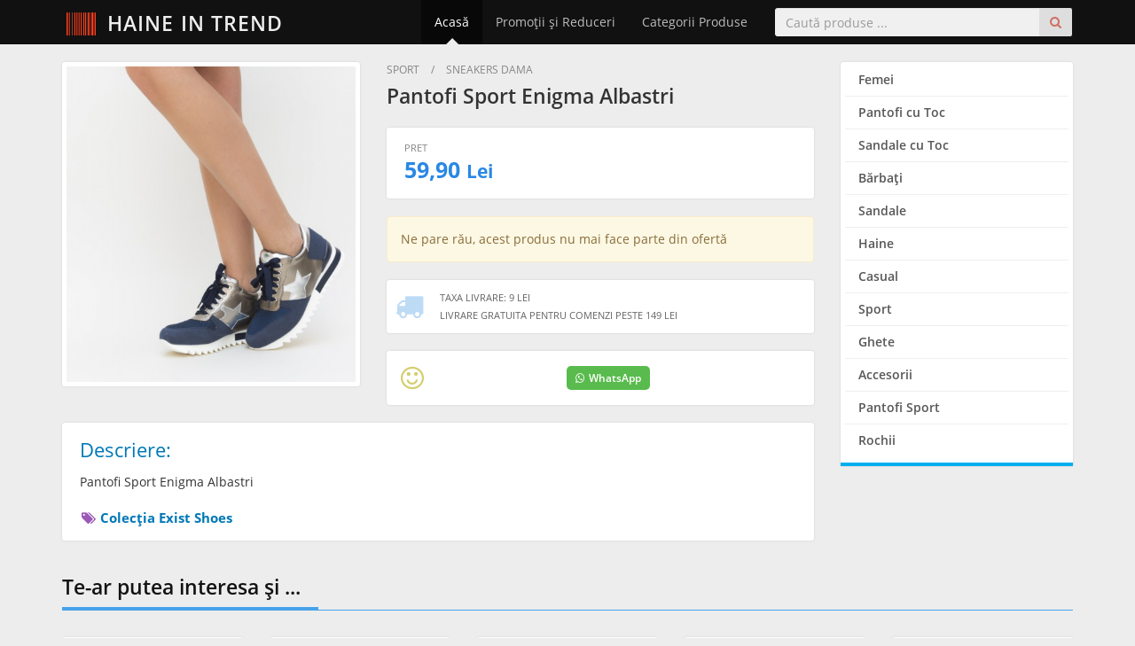

--- FILE ---
content_type: text/html; charset=utf-8
request_url: https://www.haineintrend.com/produs/pantofi-sport-enigma-albastri-bnirrudh
body_size: 5501
content:
<!DOCTYPE HTML>
<html lang="ro" dir="ltr" prefix="og: http://ogp.me/ns#">
<head>
<meta charset="utf-8">
<meta name="viewport" content="width=device-width, initial-scale=1">

<title>Pantofi Sport Enigma Albastri - HaineinTrend.com</title>

<link rel="dns-prefetch" href="//cdnjs.cloudflare.com">

<meta name="Rating" content="general">
<meta name="Revisit-After" content="1 Days">
<meta name="Robots" content="index,FOLLOW">


<link rel="preload" href="https://www.haineintrend.com/assets/fonts/open-sans-v18-latin-ext_latin-regular.woff2" as="font" type="font/woff2" crossorigin>
<link rel="preload" href="https://www.haineintrend.com/assets/fonts/open-sans-v18-latin-ext_latin-600.woff2" as="font" type="font/woff2" crossorigin>
<link rel="preload" href="https://www.haineintrend.com/assets/fonts/open-sans-v18-latin-ext_latin-700.woff2" as="font" type="font/woff2" crossorigin>

<link rel="stylesheet" type="text/css" href="//cdnjs.cloudflare.com/ajax/libs/twitter-bootstrap/3.4.1/css/bootstrap.min.css">
<link rel="stylesheet" type="text/css" href="//cdnjs.cloudflare.com/ajax/libs/font-awesome/4.7.0/css/font-awesome.min.css">
<link rel="stylesheet" type="text/css" href="//cdnjs.cloudflare.com/ajax/libs/basscss/8.1.0/css/basscss.min.css">
<link rel="stylesheet" type="text/css" href="https://www.haineintrend.com/assets/css/style.css?update=202508282330">

<!--[if lt IE 9]>
<script type="text/javascript" src="//cdnjs.cloudflare.com/ajax/libs/html5shiv/3.7.3/html5shiv.js"></script>
<script type="text/javascript" src="//cdnjs.cloudflare.com/ajax/libs/respond.js/1.4.2/respond.js"></script>
<![endif]-->

<link rel="canonical" href="https://www.haineintrend.com/produs/pantofi-sport-enigma-albastri-bnirrudh">
<link rel="shortcut icon" type="image/x-icon" href="https://www.haineintrend.com/favicon.ico">
<meta name="theme-color" content="#222222">

<meta property="og:site_name" content="HaineinTrend.com">
<meta property="og:url" content="https://www.haineintrend.com/produs/pantofi-sport-enigma-albastri-bnirrudh">
<meta property="og:type" content="product">
<meta property="og:title" content="Pantofi Sport Enigma Albastri">
<meta property="og:description" content="Profită acum de preţul irezistibil pentru &quot;Pantofi Sport Enigma Albastri&quot; - Preţ Promo: 59.90 Lei">
<meta property="og:image" content="https://cdnmpro.com/129520705/p/raw/0/pantofi-sport-enigma-albastri~8486100.jpg">
<meta property="product:plural_title" content="Pantofi Sport Enigma Albastri">
<meta property="product:price:amount" content="59.90">
<meta property="product:price:currency" content="RON">

<script>

function imgErrorFix(imgElem)
{
    var errSrc = imgElem.getAttribute('data-src-err');
    imgElem.src = (errSrc !== null) ? errSrc : 'https://www.haineintrend.com/assets/images/noImage.svg';
}

</script>

<script async src="https://www.googletagmanager.com/gtag/js?id=G-CVSYNG2JP6"></script>
<script>
    window.dataLayer = window.dataLayer || [];
    function gtag(){dataLayer.push(arguments);}
    gtag('js', new Date());

    gtag('config', 'G-CVSYNG2JP6');

    </script>


</head>
<body>


<div class="siteWrapper" itemscope itemtype="http://schema.org/WebPage">
	
	<header>
		<nav class="navbar navbar-inverse navbar-fixed-top">
			<div class="container">
				<div class="navbar-header">
					<button type="button" class="navbar-toggle collapsed" data-toggle="collapse" data-target="#navbar" aria-expanded="false" aria-controls="navbar">
						<span class="sr-only">Meniu</span>
						<span class="icon-bar"></span>
						<span class="icon-bar"></span>
						<span class="icon-bar"></span>
					</button>
					<a class="navbar-brand" href="https://www.haineintrend.com/" title="Haine - Reduceri, Oferte şi Promoţii Online"><i class="fa fa-barcode"></i> Haine in Trend</a>
				</div>
				<div id="navbar" class="collapse navbar-collapse">
					<form method="get" action="https://www.haineintrend.com/cauta" class="navbar-form navbar-right jqValidation" novalidate role="search">
						<div class="input-group">
							<input type="search" name="q" id="qID" class="form-control" placeholder="Caută produse ..." data-rule-required="true" data-rule-minlength="3">
							<span class="input-group-btn">
								<button class="btn" type="submit"><i class="fa fa-search"></i></button>
							</span>
						</div>
					</form>
					<ul class="nav navbar-nav navbar-right">
						<li class=" active">
							<a href="https://www.haineintrend.com/" title="Haine - Reduceri, Oferte şi Promoţii Online">Acasă</a>
						</li>
						<li class="">
							<a href="https://www.haineintrend.com/promotii-reduceri">Promoţii şi Reduceri</a>
						</li>
						<li class="">
							<a href="https://www.haineintrend.com/categorii">Categorii Produse</a>
						</li>
											</ul>
				</div>
			</div>
		</nav>
	</header>
	
	<div class="container">

<div class="row proPage">
	<div class="col-sm-9" itemscope itemtype="http://schema.org/Product">
		
		<div class="proPageHead">
			
			<div class="row">
				<div class="col-sm-5">

                    					
					<div class="ppImage">
						<img src="https://cdnmpro.com/129520705/p/raw/0/pantofi-sport-enigma-albastri~8486100.jpg" alt="" itemprop="image" onerror="imgErrorFix(this);" referrerpolicy="no-referrer" loading="lazy" decoding="async">
						<span></span>
					</div>
					
				</div>
				<div class="col-sm-7">
					
										<div class="ppBc">
												Sport																		<span>/</span>						Sneakers Dama											</div>
										
                    					<h1 class="title" itemprop="name">
						<a href="https://www.haineintrend.com/produs/pantofi-sport-enigma-albastri-bnirrudh" itemprop="url">Pantofi Sport Enigma Albastri</a>
					</h1>
                    					
					<div class="ppInfo" itemprop="offers" itemscope itemtype="http://schema.org/Offer">
						<div class="ppPrice hidden-xs hidden-sm">
							<link itemprop="itemCondition" href="https://schema.org/NewCondition">
							<meta itemprop="price" content="59.90">
							<meta itemprop="priceCurrency" content="RON">
							<span class="price"><span class="pppShow">Pret</span> 59,90 <small>Lei</small></span>
													</div>
											</div>
					
                    <div class="hidden-xs hidden-sm">
                                                <div class="alert alert-warning">
                            Ne pare rău, acest produs nu mai face parte din ofertă
                        </div>
                                            </div>

                    <div class="visible-xs-block visible-sm-block">
                        <div class="ppBuyMBox">
                                                        <div class="alert alert-warning border-none text-center">
                                <span class="fs11 txt600 color-red">Ne pare rău, acest produs nu mai face parte din ofertă</span>
                            </div>
                                                        <div class="flex p2">
                                <div class="flex-auto">
                                                                        <span class="block fs20 color-red txt700">
                                        59,90 <small>Lei</small>
                                    </span>
                                </div>
                                <div class="text-right">
                                                                        <a href="https://www.haineintrend.com/cauta?q=Pantofi+Sport+Enigma+Albastri" class="btn btn-danger fs16 px3 py2" rel="nofollow">
                                        <i class="fa fa-fw fa-search"></i> &nbsp; Caută Produse
                                    </a>
                                                                    </div>
                            </div>
                        </div>
                    </div>

					<div class="ppShipping">
						<span class="icon"><i class="fa fa-truck"></i></span>
						<ul class="list-unstyled">
														<li><strong>Taxa Livrare: 9 Lei</strong></li>
																					<li><strong>Livrare Gratuita pentru Comenzi peste 149 Lei</strong></li>
													</ul>
					</div>
					
					<div class="ppSocial flex items-center justify-between">
                        <div class="flex-auto hidden-xs">
                            <span class="info"><i class="fa fa-fw fa-smile-o"></i></span>
                        </div>
                        <div class="flex-auto">
                            <a href="https://wa.me/?text=https%3A%2F%2Fwww.haineintrend.com%2Fprodus%2Fpantofi-sport-enigma-albastri-bnirrudh+-+Pantofi+Sport+Enigma+Albastri+la+59%2C90+Lei" class="whatsapp" rel="nofollow" target="_blank"><i class="fa fa-whatsapp mr1"></i>WhatsApp</a>
                        </div>
						<div class="mx2">
							<div class="fb-share-button" 
								data-href="https://www.haineintrend.com/produs/pantofi-sport-enigma-albastri-bnirrudh" 
                                data-layout="button_count"
                                data-size="large">
							</div>
						</div>
						<div>
							<div class="fb-like" 
								data-href="https://www.haineintrend.com/produs/pantofi-sport-enigma-albastri-bnirrudh" 
								data-layout="button_count" 
								data-action="like" 
								data-show-faces="false" 
                                data-share="false"
                                data-size="large">
							</div>
						</div>
					</div>
					
				</div>
			</div>
			
		</div>
		
		<div class="proPageDesc">
			
			<strong class="title fs22">Descriere:</strong>
			
			<p itemprop="description">Pantofi Sport Enigma Albastri</p>
			
                        <div class="hidden-xs hidden-sm">
                <br>
                <strong class="brand">
                    <a href="https://www.haineintrend.com/colectia/exist-shoes" title="Colecţia Exist Shoes">
                        <i class="fa fa-fw fa-tags"></i> Colecţia Exist Shoes                    </a>
                </strong>
            </div>
						
        </div>
        
                <div class="proPageBrandMore hidden-md hidden-lg">
            <a href="https://www.haineintrend.com/colectia/exist-shoes" title="Colecţia Exist Shoes">
                <span>Mai multe din Colecția</span>
                <strong>Exist Shoes</strong>
            </a>
        </div>
        		
	</div>
	<div class="col-sm-3">
		
				<div class="proCategs">
			<ul class="list-unstyled">
								<li><a href="https://www.haineintrend.com/produse/femei" title="Femei">Femei</a></li>
								<li><a href="https://www.haineintrend.com/produse/pantofi-cu-toc" title="Pantofi cu Toc">Pantofi cu Toc</a></li>
								<li><a href="https://www.haineintrend.com/produse/sandale-cu-toc" title="Sandale cu Toc">Sandale cu Toc</a></li>
								<li><a href="https://www.haineintrend.com/produse/barbati" title="Bărbaţi">Bărbaţi</a></li>
								<li><a href="https://www.haineintrend.com/produse/sandale" title="Sandale">Sandale</a></li>
								<li><a href="https://www.haineintrend.com/produse/haine" title="Haine">Haine</a></li>
								<li><a href="https://www.haineintrend.com/produse/casual" title="Casual">Casual</a></li>
								<li><a href="https://www.haineintrend.com/produse/sport" title="Sport">Sport</a></li>
								<li><a href="https://www.haineintrend.com/produse/ghete" title="Ghete">Ghete</a></li>
								<li><a href="https://www.haineintrend.com/produse/accesorii" title="Accesorii">Accesorii</a></li>
								<li><a href="https://www.haineintrend.com/produse/pantofi-sport" title="Pantofi Sport">Pantofi Sport</a></li>
								<li><a href="https://www.haineintrend.com/produse/rochii" title="Rochii">Rochii</a></li>
							</ul><div class="clearfix"></div>
		</div>
				
	</div>
</div>

<div class="siteTitle">
	<h3>Te-ar putea interesa şi ...</h3>
</div>

<div class="proList" itemscope itemtype="http://schema.org/ItemList">
	<div class="row">
		        		<div class="col-xs-6 col-sm-4 col-md-3 col-lg-5ths" itemprop="itemListElement" itemscope itemtype="http://schema.org/Product">
            <div class="proListItem">
                <meta itemprop="url" content="https://www.haineintrend.com/produs/pantofi-sport-digia-gri-f8xcjndl">
                <a href="https://www.haineintrend.com/iesire/depurtat/82767" title="Pantofi Sport Digia Gri" target="_blank" rel="nofollow">
                    <span class="image">
                        <img src="https://a.cdnmp.net/129520705/p/l/0/pantofi-sport-digia-gri~8501960.jpg" alt="Pantofi Sport Digia Gri" itemprop="image" onerror="imgErrorFix(this);" referrerpolicy="no-referrer" loading="lazy" decoding="async">
                        <span></span>
                    </span>
                </a>
                <a href="https://www.haineintrend.com/produs/pantofi-sport-digia-gri-f8xcjndl" title="Pantofi Sport Digia Gri" rel="bookmark">
                    <h2 class="title" itemprop="name">Pantofi Sport Digia Gri</h2>
                    <span class="prices">
                        <span class="price" itemprop="offers" itemscope itemtype="http://schema.org/Offer">
                            <meta itemprop="priceCurrency" content="RON">
                            <meta itemprop="price" content="45.69">
                            45,69 <small>Lei</small>
                        </span>
                        <span class="oldprice">
                                                        &nbsp;
                                                    </span>
                    </span>
                    <span class="stockship">
                        <span class="stock">În stoc</span>
                                                <span class="ship">
                            <i class="fa fa-truck"></i>
                            9 Lei                        </span>
                                            </span>
                                                        </a>
            </div>
		</div>
		        		<div class="col-xs-6 col-sm-4 col-md-3 col-lg-5ths" itemprop="itemListElement" itemscope itemtype="http://schema.org/Product">
            <div class="proListItem">
                <meta itemprop="url" content="https://www.haineintrend.com/produs/pantofi-sport-digia-grena-alagkjbw">
                <a href="https://www.haineintrend.com/iesire/depurtat/82795" title="Pantofi Sport Digia Grena" target="_blank" rel="nofollow">
                    <span class="image">
                        <img src="https://a.cdnmp.net/129520705/p/l/8/pantofi-sport-digia-grena~8501518.jpg" alt="Pantofi Sport Digia Grena" itemprop="image" onerror="imgErrorFix(this);" referrerpolicy="no-referrer" loading="lazy" decoding="async">
                        <span></span>
                    </span>
                </a>
                <a href="https://www.haineintrend.com/produs/pantofi-sport-digia-grena-alagkjbw" title="Pantofi Sport Digia Grena" rel="bookmark">
                    <h2 class="title" itemprop="name">Pantofi Sport Digia Grena</h2>
                    <span class="prices">
                        <span class="price" itemprop="offers" itemscope itemtype="http://schema.org/Offer">
                            <meta itemprop="priceCurrency" content="RON">
                            <meta itemprop="price" content="37.99">
                            37,99 <small>Lei</small>
                        </span>
                        <span class="oldprice">
                                                        &nbsp;
                                                    </span>
                    </span>
                    <span class="stockship">
                        <span class="stock">În stoc</span>
                                                <span class="ship">
                            <i class="fa fa-truck"></i>
                            9 Lei                        </span>
                                            </span>
                                                        </a>
            </div>
		</div>
		        		<div class="col-xs-6 col-sm-4 col-md-3 col-lg-5ths" itemprop="itemListElement" itemscope itemtype="http://schema.org/Product">
            <div class="proListItem">
                <meta itemprop="url" content="https://www.haineintrend.com/produs/pantofi-sport-digia-negri-ztpbndsz">
                <a href="https://www.haineintrend.com/iesire/depurtat/82797" title="Pantofi Sport Digia Negri" target="_blank" rel="nofollow">
                    <span class="image">
                        <img src="https://a.cdnmp.net/129520705/p/l/2/pantofi-sport-digia-negri~8501512.jpg" alt="Pantofi Sport Digia Negri" itemprop="image" onerror="imgErrorFix(this);" referrerpolicy="no-referrer" loading="lazy" decoding="async">
                        <span></span>
                    </span>
                </a>
                <a href="https://www.haineintrend.com/produs/pantofi-sport-digia-negri-ztpbndsz" title="Pantofi Sport Digia Negri" rel="bookmark">
                    <h2 class="title" itemprop="name">Pantofi Sport Digia Negri</h2>
                    <span class="prices">
                        <span class="price" itemprop="offers" itemscope itemtype="http://schema.org/Offer">
                            <meta itemprop="priceCurrency" content="RON">
                            <meta itemprop="price" content="49.99">
                            49,99 <small>Lei</small>
                        </span>
                        <span class="oldprice">
                                                        &nbsp;
                                                    </span>
                    </span>
                    <span class="stockship">
                        <span class="stock">În stoc</span>
                                                <span class="ship">
                            <i class="fa fa-truck"></i>
                            9 Lei                        </span>
                                            </span>
                                                        </a>
            </div>
		</div>
		        		<div class="col-xs-6 col-sm-4 col-md-3 col-lg-5ths" itemprop="itemListElement" itemscope itemtype="http://schema.org/Product">
            <div class="proListItem">
                <meta itemprop="url" content="https://www.haineintrend.com/produs/pantofi-sport-seva-rosii-4yvrvige">
                <a href="https://www.haineintrend.com/iesire/depurtat/90974" title="Pantofi Sport Seva Rosii" target="_blank" rel="nofollow">
                    <span class="image">
                        <img src="https://a.cdnmp.net/129520705/p/l/1/pantofi-sport-seva-rosii~8506541.jpg" alt="Pantofi Sport Seva Rosii" itemprop="image" onerror="imgErrorFix(this);" referrerpolicy="no-referrer" loading="lazy" decoding="async">
                        <span></span>
                    </span>
                </a>
                <a href="https://www.haineintrend.com/produs/pantofi-sport-seva-rosii-4yvrvige" title="Pantofi Sport Seva Rosii" rel="bookmark">
                    <h2 class="title" itemprop="name">Pantofi Sport Seva Rosii</h2>
                    <span class="prices">
                        <span class="price" itemprop="offers" itemscope itemtype="http://schema.org/Offer">
                            <meta itemprop="priceCurrency" content="RON">
                            <meta itemprop="price" content="33.99">
                            33,99 <small>Lei</small>
                        </span>
                        <span class="oldprice">
                                                        &nbsp;
                                                    </span>
                    </span>
                    <span class="stockship">
                        <span class="stock">În stoc</span>
                                                <span class="ship">
                            <i class="fa fa-truck"></i>
                            9 Lei                        </span>
                                            </span>
                                                        </a>
            </div>
		</div>
		        		<div class="col-xs-6 col-sm-4 col-md-3 col-lg-5ths" itemprop="itemListElement" itemscope itemtype="http://schema.org/Product">
            <div class="proListItem">
                <meta itemprop="url" content="https://www.haineintrend.com/produs/pantofi-sport-deria-rosii-tayvdj1s">
                <a href="https://www.haineintrend.com/iesire/depurtat/91117" title="Pantofi Sport Deria Rosii" target="_blank" rel="nofollow">
                    <span class="image">
                        <img src="https://a.cdnmp.net/129520705/p/l/5/pantofi-sport-deria-rosii~8506585.jpg" alt="Pantofi Sport Deria Rosii" itemprop="image" onerror="imgErrorFix(this);" referrerpolicy="no-referrer" loading="lazy" decoding="async">
                        <span></span>
                    </span>
                </a>
                <a href="https://www.haineintrend.com/produs/pantofi-sport-deria-rosii-tayvdj1s" title="Pantofi Sport Deria Rosii" rel="bookmark">
                    <h2 class="title" itemprop="name">Pantofi Sport Deria Rosii</h2>
                    <span class="prices">
                        <span class="price" itemprop="offers" itemscope itemtype="http://schema.org/Offer">
                            <meta itemprop="priceCurrency" content="RON">
                            <meta itemprop="price" content="33.99">
                            33,99 <small>Lei</small>
                        </span>
                        <span class="oldprice">
                                                        &nbsp;
                                                    </span>
                    </span>
                    <span class="stockship">
                        <span class="stock">În stoc</span>
                                                <span class="ship">
                            <i class="fa fa-truck"></i>
                            9 Lei                        </span>
                                            </span>
                                                        </a>
            </div>
		</div>
		        		<div class="col-xs-6 col-sm-4 col-md-3 col-lg-5ths" itemprop="itemListElement" itemscope itemtype="http://schema.org/Product">
            <div class="proListItem">
                <meta itemprop="url" content="https://www.haineintrend.com/produs/pantofi-sport-mageda-negre-851tuhnc">
                <a href="https://www.haineintrend.com/iesire/depurtat/91477" title="Pantofi Sport Mageda Negri" target="_blank" rel="nofollow">
                    <span class="image">
                        <img src="https://a.cdnmp.net/129520705/p/l/9/pantofi-sport-mageda-negri~8507289.jpg" alt="Pantofi Sport Mageda Negri" itemprop="image" onerror="imgErrorFix(this);" referrerpolicy="no-referrer" loading="lazy" decoding="async">
                        <span></span>
                    </span>
                </a>
                <a href="https://www.haineintrend.com/produs/pantofi-sport-mageda-negre-851tuhnc" title="Pantofi Sport Mageda Negri" rel="bookmark">
                    <h2 class="title" itemprop="name">Pantofi Sport Mageda Negri</h2>
                    <span class="prices">
                        <span class="price" itemprop="offers" itemscope itemtype="http://schema.org/Offer">
                            <meta itemprop="priceCurrency" content="RON">
                            <meta itemprop="price" content="33.99">
                            33,99 <small>Lei</small>
                        </span>
                        <span class="oldprice">
                                                        &nbsp;
                                                    </span>
                    </span>
                    <span class="stockship">
                        <span class="stock">În stoc</span>
                                                <span class="ship">
                            <i class="fa fa-truck"></i>
                            9 Lei                        </span>
                                            </span>
                                                        </a>
            </div>
		</div>
		        		<div class="col-xs-6 col-sm-4 col-md-3 col-lg-5ths" itemprop="itemListElement" itemscope itemtype="http://schema.org/Product">
            <div class="proListItem">
                <meta itemprop="url" content="https://www.haineintrend.com/produs/pantofi-sport-zoha-rosii-zafq3vnq">
                <a href="https://www.haineintrend.com/iesire/depurtat/92317" title="Pantofi Sport Zoha Rosii" target="_blank" rel="nofollow">
                    <span class="image">
                        <img src="https://a.cdnmp.net/129520705/p/l/1/pantofi-sport-zoha-rosii~8507661.jpg" alt="Pantofi Sport Zoha Rosii" itemprop="image" onerror="imgErrorFix(this);" referrerpolicy="no-referrer" loading="lazy" decoding="async">
                        <span></span>
                    </span>
                </a>
                <a href="https://www.haineintrend.com/produs/pantofi-sport-zoha-rosii-zafq3vnq" title="Pantofi Sport Zoha Rosii" rel="bookmark">
                    <h2 class="title" itemprop="name">Pantofi Sport Zoha Rosii</h2>
                    <span class="prices">
                        <span class="price" itemprop="offers" itemscope itemtype="http://schema.org/Offer">
                            <meta itemprop="priceCurrency" content="RON">
                            <meta itemprop="price" content="37.99">
                            37,99 <small>Lei</small>
                        </span>
                        <span class="oldprice">
                                                        &nbsp;
                                                    </span>
                    </span>
                    <span class="stockship">
                        <span class="stock">În stoc</span>
                                                <span class="ship">
                            <i class="fa fa-truck"></i>
                            9 Lei                        </span>
                                            </span>
                                                        </a>
            </div>
		</div>
		        		<div class="col-xs-6 col-sm-4 col-md-3 col-lg-5ths" itemprop="itemListElement" itemscope itemtype="http://schema.org/Product">
            <div class="proListItem">
                <meta itemprop="url" content="https://www.haineintrend.com/produs/pantofi-sport-zoha-albi-2-qhwev3u0">
                <a href="https://www.haineintrend.com/iesire/depurtat/92320" title="Pantofi Sport Zoha Albi 2" target="_blank" rel="nofollow">
                    <span class="image">
                        <img src="https://a.cdnmp.net/129520705/p/l/6/pantofi-sport-zoha-albi-2~8507706.jpg" alt="Pantofi Sport Zoha Albi 2" itemprop="image" onerror="imgErrorFix(this);" referrerpolicy="no-referrer" loading="lazy" decoding="async">
                        <span></span>
                    </span>
                </a>
                <a href="https://www.haineintrend.com/produs/pantofi-sport-zoha-albi-2-qhwev3u0" title="Pantofi Sport Zoha Albi 2" rel="bookmark">
                    <h2 class="title" itemprop="name">Pantofi Sport Zoha Albi 2</h2>
                    <span class="prices">
                        <span class="price" itemprop="offers" itemscope itemtype="http://schema.org/Offer">
                            <meta itemprop="priceCurrency" content="RON">
                            <meta itemprop="price" content="37.99">
                            37,99 <small>Lei</small>
                        </span>
                        <span class="oldprice">
                                                        &nbsp;
                                                    </span>
                    </span>
                    <span class="stockship">
                        <span class="stock">În stoc</span>
                                                <span class="ship">
                            <i class="fa fa-truck"></i>
                            9 Lei                        </span>
                                            </span>
                                                        </a>
            </div>
		</div>
		        		<div class="col-xs-6 col-sm-4 col-md-3 col-lg-5ths" itemprop="itemListElement" itemscope itemtype="http://schema.org/Product">
            <div class="proListItem">
                <meta itemprop="url" content="https://www.haineintrend.com/produs/pantofi-sport-simfon-galbeni-ybewmkon">
                <a href="https://www.haineintrend.com/iesire/depurtat/94000" title="Pantofi Sport Simfon Galbeni" target="_blank" rel="nofollow">
                    <span class="image">
                        <img src="https://a.cdnmp.net/129520705/p/l/1/pantofi-sport-simfon-galbeni~8509081.jpg" alt="Pantofi Sport Simfon Galbeni" itemprop="image" onerror="imgErrorFix(this);" referrerpolicy="no-referrer" loading="lazy" decoding="async">
                        <span></span>
                    </span>
                </a>
                <a href="https://www.haineintrend.com/produs/pantofi-sport-simfon-galbeni-ybewmkon" title="Pantofi Sport Simfon Galbeni" rel="bookmark">
                    <h2 class="title" itemprop="name">Pantofi Sport Simfon Galbeni</h2>
                    <span class="prices">
                        <span class="price" itemprop="offers" itemscope itemtype="http://schema.org/Offer">
                            <meta itemprop="priceCurrency" content="RON">
                            <meta itemprop="price" content="37.99">
                            37,99 <small>Lei</small>
                        </span>
                        <span class="oldprice">
                                                        &nbsp;
                                                    </span>
                    </span>
                    <span class="stockship">
                        <span class="stock">În stoc</span>
                                                <span class="ship">
                            <i class="fa fa-truck"></i>
                            9 Lei                        </span>
                                            </span>
                                                        </a>
            </div>
		</div>
		        		<div class="col-xs-6 col-sm-4 col-md-3 col-lg-5ths" itemprop="itemListElement" itemscope itemtype="http://schema.org/Product">
            <div class="proListItem">
                <meta itemprop="url" content="https://www.haineintrend.com/produs/pantofi-sport-simfon-roz-dz15jaiu">
                <a href="https://www.haineintrend.com/iesire/depurtat/94001" title="Pantofi Sport Simfon Roz" target="_blank" rel="nofollow">
                    <span class="image">
                        <img src="https://a.cdnmp.net/129520705/p/l/4/pantofi-sport-simfon-roz~8509084.jpg" alt="Pantofi Sport Simfon Roz" itemprop="image" onerror="imgErrorFix(this);" referrerpolicy="no-referrer" loading="lazy" decoding="async">
                        <span></span>
                    </span>
                </a>
                <a href="https://www.haineintrend.com/produs/pantofi-sport-simfon-roz-dz15jaiu" title="Pantofi Sport Simfon Roz" rel="bookmark">
                    <h2 class="title" itemprop="name">Pantofi Sport Simfon Roz</h2>
                    <span class="prices">
                        <span class="price" itemprop="offers" itemscope itemtype="http://schema.org/Offer">
                            <meta itemprop="priceCurrency" content="RON">
                            <meta itemprop="price" content="37.99">
                            37,99 <small>Lei</small>
                        </span>
                        <span class="oldprice">
                                                        &nbsp;
                                                    </span>
                    </span>
                    <span class="stockship">
                        <span class="stock">În stoc</span>
                                                <span class="ship">
                            <i class="fa fa-truck"></i>
                            9 Lei                        </span>
                                            </span>
                                                        </a>
            </div>
		</div>
		        		<div class="col-xs-6 col-sm-4 col-md-3 col-lg-5ths" itemprop="itemListElement" itemscope itemtype="http://schema.org/Product">
            <div class="proListItem">
                <meta itemprop="url" content="https://www.haineintrend.com/produs/pantofi-sport-cimino-verzi-dsdyel5y">
                <a href="https://www.haineintrend.com/iesire/depurtat/94293" title="Pantofi Sport Cimino Verzi" target="_blank" rel="nofollow">
                    <span class="image">
                        <img src="https://a.cdnmp.net/129520705/p/l/7/pantofi-sport-cimino-verzi~8509367.jpg" alt="Pantofi Sport Cimino Verzi" itemprop="image" onerror="imgErrorFix(this);" referrerpolicy="no-referrer" loading="lazy" decoding="async">
                        <span></span>
                    </span>
                </a>
                <a href="https://www.haineintrend.com/produs/pantofi-sport-cimino-verzi-dsdyel5y" title="Pantofi Sport Cimino Verzi" rel="bookmark">
                    <h2 class="title" itemprop="name">Pantofi Sport Cimino Verzi</h2>
                    <span class="prices">
                        <span class="price" itemprop="offers" itemscope itemtype="http://schema.org/Offer">
                            <meta itemprop="priceCurrency" content="RON">
                            <meta itemprop="price" content="33.99">
                            33,99 <small>Lei</small>
                        </span>
                        <span class="oldprice">
                                                        &nbsp;
                                                    </span>
                    </span>
                    <span class="stockship">
                        <span class="stock">În stoc</span>
                                                <span class="ship">
                            <i class="fa fa-truck"></i>
                            9 Lei                        </span>
                                            </span>
                                                        </a>
            </div>
		</div>
		        		<div class="col-xs-6 col-sm-4 col-md-3 col-lg-5ths" itemprop="itemListElement" itemscope itemtype="http://schema.org/Product">
            <div class="proListItem">
                <meta itemprop="url" content="https://www.haineintrend.com/produs/pantofi-sport-cimino-albastri-7wdiujz9">
                <a href="https://www.haineintrend.com/iesire/depurtat/94294" title="Pantofi Sport Cimino Albastri" target="_blank" rel="nofollow">
                    <span class="image">
                        <img src="https://a.cdnmp.net/129520705/p/l/1/pantofi-sport-cimino-albastri~8509371.jpg" alt="Pantofi Sport Cimino Albastri" itemprop="image" onerror="imgErrorFix(this);" referrerpolicy="no-referrer" loading="lazy" decoding="async">
                        <span></span>
                    </span>
                </a>
                <a href="https://www.haineintrend.com/produs/pantofi-sport-cimino-albastri-7wdiujz9" title="Pantofi Sport Cimino Albastri" rel="bookmark">
                    <h2 class="title" itemprop="name">Pantofi Sport Cimino Albastri</h2>
                    <span class="prices">
                        <span class="price" itemprop="offers" itemscope itemtype="http://schema.org/Offer">
                            <meta itemprop="priceCurrency" content="RON">
                            <meta itemprop="price" content="41.94">
                            41,94 <small>Lei</small>
                        </span>
                        <span class="oldprice">
                                                        &nbsp;
                                                    </span>
                    </span>
                    <span class="stockship">
                        <span class="stock">În stoc</span>
                                                <span class="ship">
                            <i class="fa fa-truck"></i>
                            9 Lei                        </span>
                                            </span>
                                                        </a>
            </div>
		</div>
		        		<div class="col-xs-6 col-sm-4 col-md-3 col-lg-5ths" itemprop="itemListElement" itemscope itemtype="http://schema.org/Product">
            <div class="proListItem">
                <meta itemprop="url" content="https://www.haineintrend.com/produs/pantofi-sport-peska-albi-yb4rrkbv">
                <a href="https://www.haineintrend.com/iesire/depurtat/94306" title="Pantofi Sport Peska Albi" target="_blank" rel="nofollow">
                    <span class="image">
                        <img src="https://a.cdnmp.net/129520705/p/l/1/pantofi-sport-peska-albi~8509341.jpg" alt="Pantofi Sport Peska Albi" itemprop="image" onerror="imgErrorFix(this);" referrerpolicy="no-referrer" loading="lazy" decoding="async">
                        <span></span>
                    </span>
                </a>
                <a href="https://www.haineintrend.com/produs/pantofi-sport-peska-albi-yb4rrkbv" title="Pantofi Sport Peska Albi" rel="bookmark">
                    <h2 class="title" itemprop="name">Pantofi Sport Peska Albi</h2>
                    <span class="prices">
                        <span class="price" itemprop="offers" itemscope itemtype="http://schema.org/Offer">
                            <meta itemprop="priceCurrency" content="RON">
                            <meta itemprop="price" content="41.94">
                            41,94 <small>Lei</small>
                        </span>
                        <span class="oldprice">
                                                        &nbsp;
                                                    </span>
                    </span>
                    <span class="stockship">
                        <span class="stock">În stoc</span>
                                                <span class="ship">
                            <i class="fa fa-truck"></i>
                            9 Lei                        </span>
                                            </span>
                                                        </a>
            </div>
		</div>
		        		<div class="col-xs-6 col-sm-4 col-md-3 col-lg-5ths" itemprop="itemListElement" itemscope itemtype="http://schema.org/Product">
            <div class="proListItem">
                <meta itemprop="url" content="https://www.haineintrend.com/produs/pantofi-sport-peska-negri-fa986s4n">
                <a href="https://www.haineintrend.com/iesire/depurtat/94307" title="Pantofi Sport Peska Negri" target="_blank" rel="nofollow">
                    <span class="image">
                        <img src="https://a.cdnmp.net/129520705/p/l/6/pantofi-sport-peska-negri~8509346.jpg" alt="Pantofi Sport Peska Negri" itemprop="image" onerror="imgErrorFix(this);" referrerpolicy="no-referrer" loading="lazy" decoding="async">
                        <span></span>
                    </span>
                </a>
                <a href="https://www.haineintrend.com/produs/pantofi-sport-peska-negri-fa986s4n" title="Pantofi Sport Peska Negri" rel="bookmark">
                    <h2 class="title" itemprop="name">Pantofi Sport Peska Negri</h2>
                    <span class="prices">
                        <span class="price" itemprop="offers" itemscope itemtype="http://schema.org/Offer">
                            <meta itemprop="priceCurrency" content="RON">
                            <meta itemprop="price" content="33.99">
                            33,99 <small>Lei</small>
                        </span>
                        <span class="oldprice">
                                                        &nbsp;
                                                    </span>
                    </span>
                    <span class="stockship">
                        <span class="stock">În stoc</span>
                                                <span class="ship">
                            <i class="fa fa-truck"></i>
                            9 Lei                        </span>
                                            </span>
                                                        </a>
            </div>
		</div>
		        		<div class="col-xs-6 col-sm-4 col-md-3 col-lg-5ths" itemprop="itemListElement" itemscope itemtype="http://schema.org/Product">
            <div class="proListItem">
                <meta itemprop="url" content="https://www.haineintrend.com/produs/pantofi-sport-kides-verzi-ope1jqyf">
                <a href="https://www.haineintrend.com/iesire/depurtat/94385" title="Pantofi Sport Kides Verzi" target="_blank" rel="nofollow">
                    <span class="image">
                        <img src="https://a.cdnmp.net/129520705/p/l/5/pantofi-sport-kides-verzi~8509725.jpg" alt="Pantofi Sport Kides Verzi" itemprop="image" onerror="imgErrorFix(this);" referrerpolicy="no-referrer" loading="lazy" decoding="async">
                        <span></span>
                    </span>
                </a>
                <a href="https://www.haineintrend.com/produs/pantofi-sport-kides-verzi-ope1jqyf" title="Pantofi Sport Kides Verzi" rel="bookmark">
                    <h2 class="title" itemprop="name">Pantofi Sport Kides Verzi</h2>
                    <span class="prices">
                        <span class="price" itemprop="offers" itemscope itemtype="http://schema.org/Offer">
                            <meta itemprop="priceCurrency" content="RON">
                            <meta itemprop="price" content="33.99">
                            33,99 <small>Lei</small>
                        </span>
                        <span class="oldprice">
                                                        &nbsp;
                                                    </span>
                    </span>
                    <span class="stockship">
                        <span class="stock">În stoc</span>
                                                <span class="ship">
                            <i class="fa fa-truck"></i>
                            9 Lei                        </span>
                                            </span>
                                                        </a>
            </div>
		</div>
		        		<div class="col-xs-6 col-sm-4 col-md-3 col-lg-5ths" itemprop="itemListElement" itemscope itemtype="http://schema.org/Product">
            <div class="proListItem">
                <meta itemprop="url" content="https://www.haineintrend.com/produs/pantofi-sport-milion-rosii-bhqpuj41">
                <a href="https://www.haineintrend.com/iesire/depurtat/94855" title="Pantofi Sport Milion Rosii" target="_blank" rel="nofollow">
                    <span class="image">
                        <img src="https://a.cdnmp.net/129520705/p/l/7/pantofi-sport-milion-rosii~8510237.jpg" alt="Pantofi Sport Milion Rosii" itemprop="image" onerror="imgErrorFix(this);" referrerpolicy="no-referrer" loading="lazy" decoding="async">
                        <span></span>
                    </span>
                </a>
                <a href="https://www.haineintrend.com/produs/pantofi-sport-milion-rosii-bhqpuj41" title="Pantofi Sport Milion Rosii" rel="bookmark">
                    <h2 class="title" itemprop="name">Pantofi Sport Milion Rosii</h2>
                    <span class="prices">
                        <span class="price" itemprop="offers" itemscope itemtype="http://schema.org/Offer">
                            <meta itemprop="priceCurrency" content="RON">
                            <meta itemprop="price" content="37.99">
                            37,99 <small>Lei</small>
                        </span>
                        <span class="oldprice">
                                                        &nbsp;
                                                    </span>
                    </span>
                    <span class="stockship">
                        <span class="stock">În stoc</span>
                                                <span class="ship">
                            <i class="fa fa-truck"></i>
                            9 Lei                        </span>
                                            </span>
                                                        </a>
            </div>
		</div>
		        		<div class="col-xs-6 col-sm-4 col-md-3 col-lg-5ths" itemprop="itemListElement" itemscope itemtype="http://schema.org/Product">
            <div class="proListItem">
                <meta itemprop="url" content="https://www.haineintrend.com/produs/pantofi-sport-alaban-rosii-fvo5b6xk">
                <a href="https://www.haineintrend.com/iesire/depurtat/97082" title="Pantofi Sport Alaban Rosii" target="_blank" rel="nofollow">
                    <span class="image">
                        <img src="https://a.cdnmp.net/129520705/p/l/1/pantofi-sport-alaban-rosii~8512201.jpg" alt="Pantofi Sport Alaban Rosii" itemprop="image" onerror="imgErrorFix(this);" referrerpolicy="no-referrer" loading="lazy" decoding="async">
                        <span></span>
                    </span>
                </a>
                <a href="https://www.haineintrend.com/produs/pantofi-sport-alaban-rosii-fvo5b6xk" title="Pantofi Sport Alaban Rosii" rel="bookmark">
                    <h2 class="title" itemprop="name">Pantofi Sport Alaban Rosii</h2>
                    <span class="prices">
                        <span class="price" itemprop="offers" itemscope itemtype="http://schema.org/Offer">
                            <meta itemprop="priceCurrency" content="RON">
                            <meta itemprop="price" content="35.94">
                            35,94 <small>Lei</small>
                        </span>
                        <span class="oldprice">
                                                        &nbsp;
                                                    </span>
                    </span>
                    <span class="stockship">
                        <span class="stock">În stoc</span>
                                                <span class="ship">
                            <i class="fa fa-truck"></i>
                            9 Lei                        </span>
                                            </span>
                                                        </a>
            </div>
		</div>
		        		<div class="col-xs-6 col-sm-4 col-md-3 col-lg-5ths" itemprop="itemListElement" itemscope itemtype="http://schema.org/Product">
            <div class="proListItem">
                <meta itemprop="url" content="https://www.haineintrend.com/produs/pantofi-sport-neni-albi-5bjv2cy0">
                <a href="https://www.haineintrend.com/iesire/depurtat/97830" title="Pantofi Sport Neni Albi" target="_blank" rel="nofollow">
                    <span class="image">
                        <img src="https://a.cdnmp.net/129520705/p/l/4/pantofi-sport-neni-albi~8512994.jpg" alt="Pantofi Sport Neni Albi" itemprop="image" onerror="imgErrorFix(this);" referrerpolicy="no-referrer" loading="lazy" decoding="async">
                        <span></span>
                    </span>
                </a>
                <a href="https://www.haineintrend.com/produs/pantofi-sport-neni-albi-5bjv2cy0" title="Pantofi Sport Neni Albi" rel="bookmark">
                    <h2 class="title" itemprop="name">Pantofi Sport Neni Albi</h2>
                    <span class="prices">
                        <span class="price" itemprop="offers" itemscope itemtype="http://schema.org/Offer">
                            <meta itemprop="priceCurrency" content="RON">
                            <meta itemprop="price" content="47.94">
                            47,94 <small>Lei</small>
                        </span>
                        <span class="oldprice">
                                                        &nbsp;
                                                    </span>
                    </span>
                    <span class="stockship">
                        <span class="stock">În stoc</span>
                                                <span class="ship">
                            <i class="fa fa-truck"></i>
                            9 Lei                        </span>
                                            </span>
                                                        </a>
            </div>
		</div>
		        		<div class="col-xs-6 col-sm-4 col-md-3 col-lg-5ths" itemprop="itemListElement" itemscope itemtype="http://schema.org/Product">
            <div class="proListItem">
                <meta itemprop="url" content="https://www.haineintrend.com/produs/pantofi-sport-mega-albi-xohtquok">
                <a href="https://www.haineintrend.com/iesire/depurtat/98088" title="Pantofi Sport Mega Albi" target="_blank" rel="nofollow">
                    <span class="image">
                        <img src="https://a.cdnmp.net/129520705/p/l/9/pantofi-sport-mega-albi~8513729.jpg" alt="Pantofi Sport Mega Albi" itemprop="image" onerror="imgErrorFix(this);" referrerpolicy="no-referrer" loading="lazy" decoding="async">
                        <span></span>
                    </span>
                </a>
                <a href="https://www.haineintrend.com/produs/pantofi-sport-mega-albi-xohtquok" title="Pantofi Sport Mega Albi" rel="bookmark">
                    <h2 class="title" itemprop="name">Pantofi Sport Mega Albi</h2>
                    <span class="prices">
                        <span class="price" itemprop="offers" itemscope itemtype="http://schema.org/Offer">
                            <meta itemprop="priceCurrency" content="RON">
                            <meta itemprop="price" content="37.99">
                            37,99 <small>Lei</small>
                        </span>
                        <span class="oldprice">
                                                        &nbsp;
                                                    </span>
                    </span>
                    <span class="stockship">
                        <span class="stock">În stoc</span>
                                                <span class="ship">
                            <i class="fa fa-truck"></i>
                            9 Lei                        </span>
                                            </span>
                                                        </a>
            </div>
		</div>
		        		<div class="col-xs-6 col-sm-4 col-md-3 col-lg-5ths" itemprop="itemListElement" itemscope itemtype="http://schema.org/Product">
            <div class="proListItem">
                <meta itemprop="url" content="https://www.haineintrend.com/produs/pantofi-sport-demes-roz-wxus73tp">
                <a href="https://www.haineintrend.com/iesire/depurtat/98970" title="Pantofi Sport Demes Roz" target="_blank" rel="nofollow">
                    <span class="image">
                        <img src="https://a.cdnmp.net/129520705/p/l/2/pantofi-sport-demes-roz~8514772.jpg" alt="Pantofi Sport Demes Roz" itemprop="image" onerror="imgErrorFix(this);" referrerpolicy="no-referrer" loading="lazy" decoding="async">
                        <span></span>
                    </span>
                </a>
                <a href="https://www.haineintrend.com/produs/pantofi-sport-demes-roz-wxus73tp" title="Pantofi Sport Demes Roz" rel="bookmark">
                    <h2 class="title" itemprop="name">Pantofi Sport Demes Roz</h2>
                    <span class="prices">
                        <span class="price" itemprop="offers" itemscope itemtype="http://schema.org/Offer">
                            <meta itemprop="priceCurrency" content="RON">
                            <meta itemprop="price" content="23.99">
                            23,99 <small>Lei</small>
                        </span>
                        <span class="oldprice">
                                                        &nbsp;
                                                    </span>
                    </span>
                    <span class="stockship">
                        <span class="stock">În stoc</span>
                                                <span class="ship">
                            <i class="fa fa-truck"></i>
                            9 Lei                        </span>
                                            </span>
                                                        </a>
            </div>
		</div>
			</div>
</div>

<div class="proPageDisc">
	<small>Ofertă valabilă în limita stocului disponibil. Imagini cu caracter informativ. Descrierile produselor sunt informative, în conformitate cu datele transmise de către magazinele partenere.</small>
	<small>Proprietarul site-ului HaineinTrend.com nu este răspunzător de calitatea produselor, de preţuri sau de livrări. Toate acestea cad în sarcina magazinelor partenere HaineinTrend.com</small>
</div>

	</div>
	
	<footer>
		<div class="siteFooter">
			<div class="container sfInfoLinks">

				<div class="row">
					<div class="col-md-8">

						<p class="fs12 fs14-md">HaineinTrend.com &copy; 2026 - Haine - Reduceri, Oferte şi Promoţii Online</p>
						
						<div class="sfLinks">
							<ul class="list-unstyled list-inline">
								<li><a href="https://www.haineintrend.com/articole">Articole</a></li>
								<li><a href="#">Termeni şi Condiţii</a></li>
								<li><a href="#">Politica de Confidenţialitate</a></li>
								<li><a href="#">Despre Cookie-uri</a></li>
								<li><a href="https://www.haineintrend.com/info/despre-noi">Despre noi</a></li>
								<li><a href="https://www.haineintrend.com/info/contact">Contact</a></li>
							</ul>
						</div>
						
					</div>
					<div class="col-md-4">

						<div class="sfSocial">
							<ul class="list-unstyled list-inline pull-right">
																<li><a href="https://www.facebook.com/HaineinTrendReduceri/" target="_blank" rel="nofollow noopener" class="facebook"><i class="fa fa-facebook"></i></a></li>
																								<li><a href="https://www.instagram.com/haineintrend/" target="_blank" rel="nofollow noopener" class="instagram"><i class="fa fa-instagram"></i></a></li>
															</ul>
						</div>

					</div>
				</div>
						
								
			</div>
		</div>
	</footer>
	
</div>



<script src="//cdnjs.cloudflare.com/ajax/libs/jquery/3.4.1/jquery.min.js"></script>
<script src="//cdnjs.cloudflare.com/ajax/libs/twitter-bootstrap/3.4.1/js/bootstrap.min.js"></script>
<!-- <script src="//cdnjs.cloudflare.com/ajax/libs/jquery-validate/1.19.1/jquery.validate.min.js"></script> -->
<!-- <script src="//cdnjs.cloudflare.com/ajax/libs/jQuery-slimScroll/1.3.8/jquery.slimscroll.min.js"></script> -->
<script src="https://www.haineintrend.com/assets/js/script.min.js?update=202508282330"></script>

<script defer src="https://static.cloudflareinsights.com/beacon.min.js/vcd15cbe7772f49c399c6a5babf22c1241717689176015" integrity="sha512-ZpsOmlRQV6y907TI0dKBHq9Md29nnaEIPlkf84rnaERnq6zvWvPUqr2ft8M1aS28oN72PdrCzSjY4U6VaAw1EQ==" data-cf-beacon='{"version":"2024.11.0","token":"9bc4cb28c87f4165920a4a74af1d46dd","r":1,"server_timing":{"name":{"cfCacheStatus":true,"cfEdge":true,"cfExtPri":true,"cfL4":true,"cfOrigin":true,"cfSpeedBrain":true},"location_startswith":null}}' crossorigin="anonymous"></script>
</body>
</html>